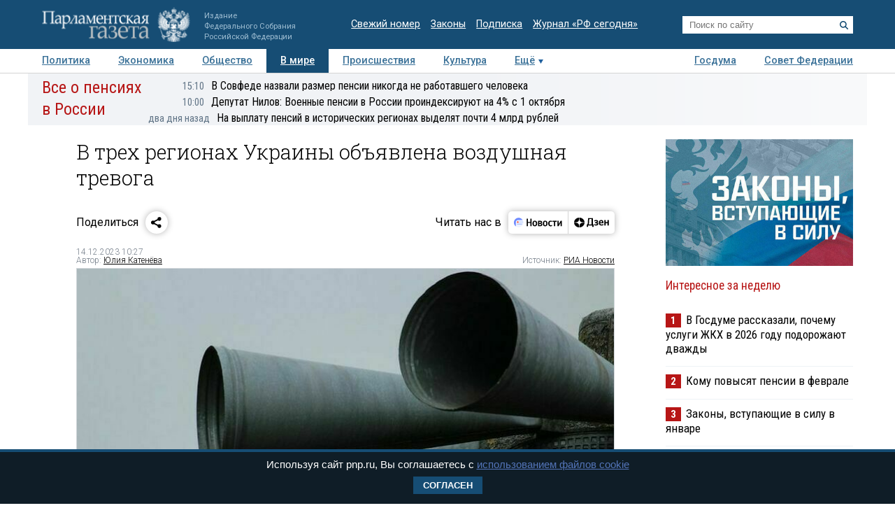

--- FILE ---
content_type: application/javascript
request_url: https://smi2.ru/counter/settings?payload=COTLAhj_9YaMvzM6JDZkMGRkMjdiLWIzNmEtNDdjMS1hNDc1LTMyY2NiNmM0OWNmYw&cb=_callbacks____0mkspmyp5
body_size: 1514
content:
_callbacks____0mkspmyp5("[base64]");